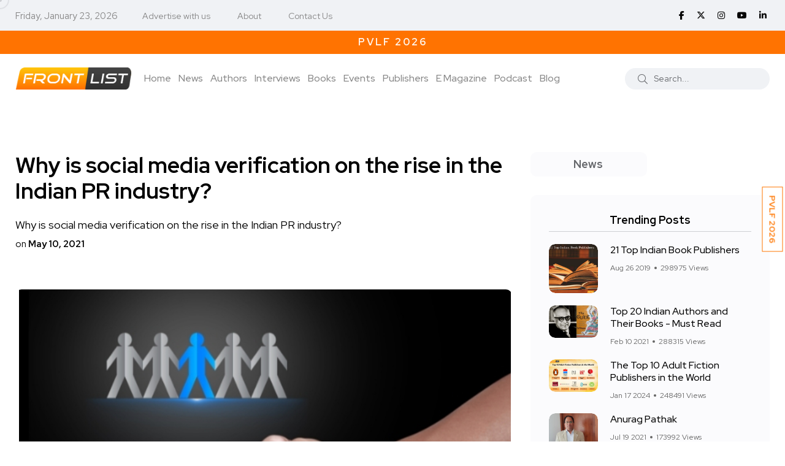

--- FILE ---
content_type: text/html; charset=UTF-8
request_url: https://www.frontlist.in/why-is-social-media-verification-on-the-rise-in-the-indian-pr-industry
body_size: 96458
content:
<!doctype html>
<html class="no-js" lang="en">

<head>
    <meta charset="utf-8">
    <meta http-equiv="x-ua-compatible" content="ie=edge">
    <!-- CSRF Token -->
    <meta name="csrf-token" content="UMLaw3x0ZK8hQN2sMygteVT1JODxaqP5ST98dGPa">

    
    <title>Why is social media verification on the rise in the Indian PR industry?</title>
    <meta name="description" content="Why is social media verification on the rise in the Indian PR industry?">

    <meta name="robots" content="index, follow" />
    <meta name="google-adsense-account" content="ca-pub-3321075189511283">
    <!--<script async src="https://pagead2.googlesyndication.com/pagead/js/adsbygoogle.js?client=ca-pub-0961217031353231"-->
    <!-- crossorigin="anonymous"></script>-->
    <script async src="https://pagead2.googlesyndication.com/pagead/js/adsbygoogle.js?client=ca-pub-3321075189511283"
     crossorigin="anonymous"></script>
    <meta name="viewport" content="width=device-width, initial-scale=1, shrink-to-fit=no">
    <!-- Favicon -->
    <link rel="shortcut icon" type="image/x-icon" href="https://www.frontlist.in/assets/images/favicon-16x16.png">
    
    <!-- Open Graph / Facebook -->
    <meta property="og:type" content="website">
    <meta property="og:url" content="https://www.frontlist.in/why-is-social-media-verification-on-the-rise-in-the-indian-pr-industry">
    <meta property="og:title" content="Why is social media verification on the rise in the Indian PR industry?">
    <meta property="og:description" content="Why is social media verification on the rise in the Indian PR industry?">
    <meta property="og:image" content="https://www.frontlist.in/storage/uploads/2021/05/Screenshot-2021-05-10-at-11.38.51-AM.png">

    <!-- Twitter -->
    <meta property="twitter:card" content="summary_large_image">
    <meta property="twitter:url" content="https://www.frontlist.in/why-is-social-media-verification-on-the-rise-in-the-indian-pr-industry">
    <meta property="twitter:title" content="Why is social media verification on the rise in the Indian PR industry?">
    <meta property="twitter:description" content="Why is social media verification on the rise in the Indian PR industry?">
    <meta property="twitter:image" content="https://www.frontlist.in/storage/uploads/2021/05/Screenshot-2021-05-10-at-11.38.51-AM.png">
    

    <link rel="canonical" href="https://www.frontlist.in/why-is-social-media-verification-on-the-rise-in-the-indian-pr-industry" />

    <!-- CSS -->
    <!-- <script src="https://www.frontlist.in/css/custom.css"></script> -->

    <!-- Bootstrap CSS -->
    <link rel="stylesheet" href="https://www.frontlist.in/assets/css/vendor/bootstrap.min.css">
    <link rel="stylesheet" href="https://www.frontlist.in/assets/css/vendor/font-awesome.css">
    <link rel="stylesheet" href="https://www.frontlist.in/assets/css/vendor/slick.css">
    <!--<link rel="stylesheet" href="https://www.frontlist.in/assets/css/vendor/slick-theme.css">-->
    <!--<link rel="stylesheet" href="https://www.frontlist.in/assets/css/vendor/base.css">-->
    <!--<link rel="stylesheet" href="https://www.frontlist.in/assets/css/plugins/plugins.css">-->
    <link rel="stylesheet" href="https://www.frontlist.in/assets/css/style.css?v=14">
    <!-- fontawesome -->
    <link rel="stylesheet" href="https://cdnjs.cloudflare.com/ajax/libs/font-awesome/6.6.0/css/all.min.css" />
    <!-- jQuery JS -->
    <script src="https://www.frontlist.in/assets/js/vendor/jquery.js"></script>

        
    <!-- Google Tag Manager -->
    <script>(function(w,d,s,l,i){w[l]=w[l]||[];w[l].push({'gtm.start':
    new Date().getTime(),event:'gtm.js'});var f=d.getElementsByTagName(s)[0],
    j=d.createElement(s),dl=l!='dataLayer'?'&l='+l:'';j.async=true;j.src=
    'https://www.googletagmanager.com/gtm.js?id='+i+dl;f.parentNode.insertBefore(j,f);
    })(window,document,'script','dataLayer','GTM-KPTK52P');</script>
    <!-- End Google Tag Manager -->
    
    <!-- Article Schema -->
    <script type="application/ld+json">
        {
          "@context": "https://schema.org",
          "@type": "NewsArticle",
          "mainEntityOfPage": {
            "@type": "WebPage",
            "@id": "https://www.frontlist.in/why-is-social-media-verification-on-the-rise-in-the-indian-pr-industry"
          },
          "headline": "Why is social media verification on the rise in the Indian PR industry?",
          "description": "Why is social media verification on the rise in the Indian PR industry?",
          "image": "https://www.frontlist.in/storage/uploads/2021/05/Screenshot-2021-05-10-at-11.38.51-AM.png",  
          "author": {
            "@type": "Organization",
            "name": "Frontlist",
            "url": "https://www.frontlist.in/why-is-social-media-verification-on-the-rise-in-the-indian-pr-industry"
          },  
          "publisher": {
            "@type": "Organization",
            "name": "Frontlist",
            "logo": {
              "@type": "ImageObject",
              "url": "https://www.frontlist.in/assets/images/logo/frontlist_logo_new.png"
            }
          },
          "datePublished": "2022-11-06",
          "dateModified": "2022-11-06"
        }
    </script>
    
    <!-- Local Business Schema -->
    <script type="application/ld+json">
        {
          "@context": "https://schema.org",
          "@type": "LocalBusiness",
          "name": "Frontlist",
          "image": "https://www.frontlist.in/assets/images/logo/frontlist_logo_new.png",
          "@id": "https://www.frontlist.in/assets/images/logo/frontlist_logo_new.png",
          "url": "https://www.frontlist.in/",
          "telephone": "9711676777",
          "address": {
            "@type": "PostalAddress",
            "streetAddress": "3rd floor, 4259/3, Ansari Road, Daryaganj New Delhi, Delhi, 110002",
            "addressLocality": "Delhi",
            "postalCode": "110002",
            "addressCountry": "IN"
          },
          "openingHoursSpecification": {
            "@type": "OpeningHoursSpecification",
            "dayOfWeek": [
              "Monday",
              "Tuesday",
              "Wednesday",
              "Thursday",
              "Friday",
              "Saturday"
            ],
            "opens": "10:00",
            "closes": "07:00"
          },
          "sameAs": [
            "https://www.facebook.com/FrontlistIN",
            "https://twitter.com/frontlistin",
            "https://www.instagram.com/frontlistin/",
            "https://www.youtube.com/channel/UCKGVK42EDepqRBO8HDQVjqQ",
            "https://www.linkedin.com/company/frontlistin/"
          ] 
        }
    </script>
    
    <!-- Organization Schema -->
    <script type="application/ld+json">
        {
          "@context": "https://schema.org",
          "@type": "NewsMediaOrganization",
          "name": "Frontlist",
          "url": "https://www.frontlist.in/",
          "logo": "https://www.frontlist.in/assets/images/logo/frontlist_logo_new.png",
          "sameAs": [
            "https://www.facebook.com/FrontlistIN",
            "https://www.instagram.com/frontlistin/",
            "https://www.linkedin.com/company/frontlistin/",
            "https://x.com/frontlistIN",
            "https://www.youtube.com/channel/UCKGVK42EDepqRBO8HDQVjqQ"
          ]
        }
    </script>

    
    <!-- Website Schema -->
    <script type="application/ld+json">
        {
          "@context": "https://schema.org/",
          "@type": "WebSite",
          "name": "Frontlist",
          "url": "https://www.frontlist.in/",
          "potentialAction": {
            "@type": "SearchAction",
            "target": "https://www.frontlist.in/?search={search_term_string}",
            "query-input": "required name=search_term_string"
          }
        }
    </script>
    
    <script async src="https://www.googletagmanager.com/gtag/js?id=G-P0NWD37YEN"></script>
    <script>
      window.dataLayer = window.dataLayer || [];
      function gtag(){dataLayer.push(arguments);}
      gtag('js', new Date());
    
      gtag('config', 'G-P0NWD37YEN');
    </script>

</head>

<body>
    <!-- Google Tag Manager (noscript) -->
    <noscript><iframe src="https://www.googletagmanager.com/ns.html?id=GTM-KPTK52P"
    height="0" width="0" style="display:none;visibility:hidden"></iframe></noscript>
    <!-- End Google Tag Manager (noscript) -->

                <div class="main-wrapper">
        <div class="mouse-cursor cursor-outer"></div>
        <div class="mouse-cursor cursor-inner"></div>
        <!--<div id="pvlf_short" class="pvlf_short">-->
        <!--    <ul>-->
        <!--        <li>-->
                <!-- <img src="https://frontlist.in/storage/uploads/2021/04/NCERT-Books-online.png" alt=""> -->
        <!--        <a href="https://www.frontlist.in/pvlf" target="_blank">PragatiE Vichaar LITERATURE FESTIVAL</a>-->
        <!--        </li>-->
        <!--    </ul>-->
        <!--</div>-->
        <!--<div id="my_switcher" class="my_switcher">-->
        <!--    <ul>-->
        <!--        <li>-->
        <!--            <a href="javascript: void(0);" data-theme="light" class="setColor light">-->
        <!--                <span title="Light Mode">Light</span>-->
        <!--            </a>-->
        <!--        </li>-->
        <!--        <li>-->
        <!--            <a href="javascript: void(0);" data-theme="dark" class="setColor dark">-->
        <!--                <span title="Dark Mode">Dark</span>-->
        <!--            </a>-->
        <!--        </li>-->
        <!--    </ul>-->
        <!--</div>-->
        
        <div id="right-fixed-button" class="right-fixed-button">
            <ul>
                <!--<li>
                        <a href="https://www.frontlist.in/dbf2022/" target="_blank">DBF 2022</a>
                        
                        
                    </li>-->
                <!--<li>-->
                <!--    <a href="https://www.frontlist.in/poetry-festival-2023/" target="_blank">PVPF 2023</a>-->
                <!--</li>-->
                <!--<li>
                    <a href="https://www.frontlist.in/storage/magazine/documents/1767781571_January_MAGAZINE_(7)-compressed.pdf" target="_blank">Download January E-Magazine</a>
                    <a href="https://events.pragatie.com/wbcd-2022/" target="_blank">World Book & Copyright Day</a>
                </li>-->
                <li>
                    <a href="https://www.frontlist.in/pvlf/" target="_blank">PVLF 2026</a>
                </li>
            </ul>
        </div>
        
        
        <!-- Start Header -->
        <header class="header axil-header header-style-4  header-light header-sticky ">
            <div class="header-top">
                <div class="container">
                    <div class="row align-items-center">
                        <div class="col-md-8 col-sm-12">
                            <div class="header-top-bar d-flex flex-wrap align-items-center justify-content-center justify-content-md-start">
                                <ul class="header-top-date liststyle mr--20 d-none d-sm-block">
                                    <li><small style="color: #878787;">Friday, January 23, 2026</small></li>
                                </ul>
                                <ul class="header-top-nav liststyle d-none d-sm-block">
                                    <li><a href='tel:9711676777'>Advertise with us</a></li>
                                    <li><a href="https://www.frontlist.in/about-us">About</a></li>
                                    <li><a href="https://www.frontlist.in/contact-us">Contact Us</a></li>
                                </ul>
                            </div>
                        </div>
                        <div class="col-md-4 col-sm-12 d-none d-sm-block">
                            <ul class="social-share-transparent md-size justify-content-center justify-content-md-end">
                                                                <li><a href="https://www.facebook.com/FrontlistIN" target="_blank"><i class="fab fa-facebook-f"></i></a></li>
                                <!--<li><a href="https://twitter.com/frontlistin" target="_blank"><i class="fab fa-twitter"></i></a></li>-->
                                <li><a href="https://x.com/frontlistIN" target="_blank"><i class="fa-brands fa-x-twitter"></i></a></li>
                                <li><a href="https://www.instagram.com/frontlistin" target="_blank"><i class="fab fa-instagram"></i></a></li>
                                <li><a href="https://youtube.com/channel/UCKGVK42EDepqRBO8HDQVjqQ" target="_blank"><i class="fab fa-youtube"></i></a></li>
                                <li><a href="https://www.linkedin.com/company/frontlistin" target="_blank"><i class="fab fa-linkedin-in"></i></a></li>
                            </ul>
                        </div>
                    </div>
                </div>
            </div>
                                                <div class="offerStrip">
                <div class="container">
                    <div class="row">
                        <div class="col-sm-12">
                            <div class="text-fadein">
                                <a class="curr-offer" href="https://www.frontlist.in/magazine/63" target="_blank">Download January E-Magazine</a>
                                <a href="https://www.frontlist.in/pvlf/" target="_blank" class="">PVLF 2026</a>
                                <!--<a href="#" class="">Get 10% off on your first purchase | Use Code WELCOME10</a>-->
                                <!--<a href="#" class="">Free Shipping on prepaid orders</a>-->
                            </div>    
                        </div>
                    </div>
                </div>           
            </div> 

            <div class="header-bottom">
                <div class="container">
                    <div class="row justify-content-between align-items-center">
                        <div class="col-xl-9 col-lg-5 col-md-5 col-12">
                            <div class="wrapper d-block d-sm-flex flex-wrap align-items-center justify-content-center justify-content-md-start">
                                <div class="logo">
                                    <a href="https://www.frontlist.in">
                                        <img class="dark-logo" src="https://www.frontlist.in/assets/images/logo/frontlist_logo_new.png" alt="Frontlist logo">
                                        <img class="light-logo" src="https://www.frontlist.in/assets/images/logo/frontlist_logo_new.png" alt="Frontlist logo">
                                    </a>
                                </div>
                                <div class="mainmenu-wrapper d-none d-xl-block">
                                    <nav class="mainmenu-nav">
                                        <!-- Start Mainmanu Nav -->
                                        <ul class="mainmenu">
                                            <li><a class="" href="https://www.frontlist.in">Home</a></li>
                                            <li><a href="https://www.frontlist.in/news" class="">News</a></li>                                            <li><a class="" href="https://www.frontlist.in/authors">Authors</a></li>
                                            <li><a class="" href="https://www.frontlist.in/author-interviews">Interviews</a></li>
                                            <li class="menu-item-has-children"><a class="" href="https://www.frontlist.in/books">Books</a>
                                                <ul class="axil-submenu">
                                                    <li>
                                                        <a class="hover-flip-item-wrapper" href="https://www.frontlist.in/books/reviews">
                                                            <span class="hover-flip-item">
                                                                <span data-text="Reviews">Reviews</span>
                                                            </span>
                                                        </a>
                                                    </li>
                                                    <li>
                                                        <a class="hover-flip-item-wrapper" href="https://www.frontlist.in/authorbooks/book-launch">
                                                            <span class="hover-flip-item">
                                                                <span data-text="Book Launch">Book Launch</span>
                                                            </span>
                                                        </a>
                                                    </li>
                                                    <li>
                                                        <a class="hover-flip-item-wrapper" href="https://www.frontlist.in/books-synopsis">
                                                            <span class="hover-flip-item">
                                                                <span data-text="About the Book">About the Book</span>
                                                            </span>
                                                        </a>
                                                    </li>
                                                </ul>
                                            </li>
                                            <li class="menu-item-has-children"><a href="#" class="">Events</a>
                                                <ul class="axil-submenu">
                                                    <li>
                                                        <a class="hover-flip-item-wrapper" href="https://www.frontlist.in/upcoming-events">
                                                            <span class="hover-flip-item"> 
                                                                <span data-text="Publisher Event">Publisher Event</span>
                                                            </span>
                                                        </a>
                                                    </li>
                                                    <li>
                                                        <a class="hover-flip-item-wrapper" href="https://www.frontlist.in/pvlf2025">
                                                            <span class="hover-flip-item"> 
                                                                <span data-text="PVLF 2025">PVLF 2025</span>
                                                            </span>
                                                        </a>
                                                    </li>
                                                    <li>
                                                        <a class="hover-flip-item-wrapper" href="https://www.frontlist.in/poetry-festival-2024">
                                                            <span class="hover-flip-item"> 
                                                                <span data-text="PVPF 2024">PVPF 2024</span>
                                                            </span>
                                                        </a>
                                                    </li>
                                                    <li>
                                                        <a class="hover-flip-item-wrapper" href="https://www.frontlist.in/pvlf2024">
                                                            <span class="hover-flip-item"> 
                                                                <span data-text="PVLF 2024">PVLF 2024</span>
                                                            </span>
                                                        </a>
                                                    </li>
                                                    <li>
                                                        <a class="hover-flip-item-wrapper" href="https://www.frontlist.in/poetry-festival-2023">
                                                            <span class="hover-flip-item"> 
                                                                <span data-text="PVPF 2023">PVPF 2023</span>
                                                            </span>
                                                        </a>
                                                    </li>
                                                    <li>
                                                        <a class="hover-flip-item-wrapper" href="https://www.frontlist.in/pvlf2023">
                                                            <span class="hover-flip-item"> 
                                                                <span data-text="PVLF 2023">PVLF 2023</span>
                                                            </span>
                                                        </a>
                                                    </li>
                                                    <li>
                                                        <a class="hover-flip-item-wrapper" href="https://www.frontlist.in/dbf">
                                                            <span class="hover-flip-item">
                                                                <span data-text="Delhi Book Fair 2021">Delhi Book Fair 2021</span>
                                                            </span>
                                                        </a>
                                                    </li>
                                                    <!--
                                                    <li>
                                                        <a class="hover-flip-item-wrapper" href="https://www.frontlist.in/pvlf">
                                                            <span class="hover-flip-item">
                                                                <span data-text="PragatiE Vichaar Literature Festival">PragatiE Vichaar Literature Festival</span>
                                                            </span>
                                                        </a>
                                                    </li>
                                                    -->
                                                    <li>
                                                        <a class="hover-flip-item-wrapper" href="https://www.frontlist.in/break-the-bias">
                                                            <span class="hover-flip-item">
                                                                <span data-text="Break The Bias 2022">Break The Bias 2022</span>
                                                            </span>
                                                        </a>
                                                    </li>
                                                    <li>
                                                        <a class="hover-flip-item-wrapper" href="https://www.frontlist.in/poetry-festival-2022">
                                                            <span class="hover-flip-item">
                                                                <span data-text="PVPF 2022">PVPF 2022</span>
                                                            </span>
                                                        </a>
                                                    </li>
                                                    <!--<li>-->
                                                    <!--    <a class="hover-flip-item-wrapper" href="https://events.pragatie.com/momspiration/" target="_blank">-->
                                                    <!--        <span class="hover-flip-item">-->
                                                    <!--            <span data-text="MOMspiration 2022">MOMspiration 2022</span>-->
                                                    <!--        </span>-->
                                                    <!--    </a>-->
                                                    <!--</li>-->
                                                    <li>
                                                        <a class="hover-flip-item-wrapper" href="https://www.frontlist.in/pvlf" target="_blank">
                                                            <span class="hover-flip-item">
                                                                <span data-text="PVLF 2022">PVLF 2022</span>
                                                            </span>
                                                        </a>
                                                    </li>
                                                    
                                                    <li>
                                                        <a class="hover-flip-item-wrapper" href="https://www.frontlist.in/pragatie-vichaar-hindi-diwas2022" target="_blank">
                                                            <span class="hover-flip-item">
                                                                <span data-text="PVHD 2022">PVHD 2022</span>
                                                            </span>
                                                        </a>
                                                    </li>
                                                    
                                                    <li>
                                                        <a class="hover-flip-item-wrapper" href="https://www.frontlist.in/dbf2022" target="_blank">
                                                            <span class="hover-flip-item">
                                                                <span data-text="Delhi Book Fair 2022">Delhi Book Fair 2022</span>
                                                            </span>
                                                        </a>
                                                    </li>
                                                </ul>
                                            </li>
                                            
                                            <li><a class="" href="https://www.frontlist.in/publisher">Publishers</a></li>
                                            

                                            
                                            
                                            
                                            
                                            <li class="menu-item-has-children"><a href="https://www.frontlist.in/e-magazine"  class="">E Magazine</a>
                                                <ul class="axil-submenu">
                                                    <li>
                                                        <a class="hover-flip-item-wrapper" href="https://www.frontlist.in/e-magazine">
                                                            <span class="hover-flip-item">
                                                                <span data-text="Download monthly magazines">Download monthly magazines</span>
                                                            </span>
                                                        </a>
                                                    </li>
                                                </ul>
                                            </li>
                                            
                                            <li><a href="https://www.frontlist.in/all-podcast" class="">Podcast</a></li>

                                            <li><a href="https://www.frontlist.in/blogs" class="">Blog</a></li>

                                        </ul>
                                        <!-- End Mainmanu Nav -->
                                    </nav>
                                </div>
                            </div>
                        </div>

                        <div class="col-xl-3 col-lg-7 col-md-7 col-12">
                            <div class="header-search d-flex flex-wrap align-items-center justify-content-center justify-content-md-end">
                                <form method="GET" action="https://www.frontlist.in" accept-charset="UTF-8" role="form" class="header-search-form">
                                    <div class="axil-search form-group">
                                        <button type="submit" class="search-button"><i class="fal fa-search"></i></button>
                                        <input class="form-control" placeholder="Search..." name="search" type="text">
                                    </div>
                                </form>
                                <!-- <ul class="metabar-block">
                                    <li class="icon"><a href="#"><i class="fas fa-bookmark"></i></a></li>
                                    <li class="icon"><a href="#"><i class="fas fa-bell"></i></a></li>
                                    <li><a href="#"><img src="https://www.frontlist.in/assets/images/others/author.png" alt="Author Images"></a></li>
                                </ul> -->
                                <!-- Start Hamburger Menu  -->
                                <div class="hamburger-menu d-block d-xl-none">
                                    <div class="hamburger-inner">
                                        <div class="icon"><i class="fal fa-bars"></i></div>
                                    </div>
                                </div>
                                <!-- End Hamburger Menu  -->
                            </div>
                        </div>
                    </div>
                </div>
            </div>
        </header>
        <!-- Start Mobile Menu Area  -->
        <div class="popup-mobilemenu-area">
            <div class="inner">
                <div class="mobile-menu-top">
                    <div class="logo">
                        <a href="https://www.frontlist.in">
                            <img class="dark-logo" src="https://www.frontlist.in/assets/images/logo/frontlist_logo_new.png" alt="Logo Images">
                            <img class="light-logo" src="https://www.frontlist.in/assets/images/logo/frontlist_logo_new.png" alt="Logo Images">
                        </a>
                    </div>
                    <div class="mobile-close">
                        <div class="icon">
                            <i class="fal fa-times"></i>
                        </div>
                    </div>
                </div>
                <ul class="mainmenu">
                    <li><a href="https://www.frontlist.in">Home</a></li>
                    <li><a href="https://www.frontlist.in/authors">Authors</a></li>
                    <li><a href="https://www.frontlist.in/interviews">Interviews</a></li>
                    <li class="menu-item-has-children"><a href="#">Books</a>
                        <ul class="axil-submenu">
                            <li><a href="https://www.frontlist.in/books">Books</a></li>
                            <li><a href="https://www.frontlist.in/books/reviews">Reviews</a></li>
                            <li><a href="https://www.frontlist.in/authorbooks/book-launch">Book Launch</a></li>
                            <li><a href="https://www.frontlist.in/books-synopsis">About the Book</a></li>
                        </ul>
                    </li>
                    <li class="menu-item-has-children"><a href="#">Events</a>
                        <ul class="axil-submenu">
                            <li><a href="https://www.frontlist.in/events">Events</a></li>
                            <li><a href="https://www.frontlist.in/upcoming-events">Other events</a></li>
                            <li><a href="https://www.frontlist.in/poetry-festival-2023">PVPF 2023</a></li>
                            <li><a href="https://www.frontlist.in/dbf">Delhi Book Fair 2021</a></li>
                            <!--<li><a href="https://www.frontlist.in/pvlf">PragatiE Vichaar Literature Festival</a></li>-->
                            <li><a href="https://www.frontlist.in/break-the-bias">Break The Bias</a></li>
                            <li><a href="https://www.frontlist.in/poetry-festival-2022">PVPF 2022</a></li>
                            <!--<li><a href="https://events.pragatie.com/momspiration/" target="_blank">MOMspiration</a></li>-->
                            <li><a href="https://www.frontlist.in/pvlf" target="_blank">PVLF 2022</a></li>
                            <li><a href="https://www.frontlist.in/pragatie-vichaar-hindi-diwas2022" target="_blank">PVHD</a></li>
                        </ul>
                    </li>
                    
                    

                    <li><a href="https://www.frontlist.in/news">News</a></li>

                    
                    
                    <li class="menu-item-has-children"><a href="#">Gallery</a>
                        <ul class="axil-submenu">
                            <li><a href="https://www.frontlist.in/albums">Album</a></li>
                            <!-- <li><a href="https://www.frontlist.in/videogallery">Videos</a></li> -->
                        </ul>
                    </li>
                    
                    
                    
                    
                    
                    <li class="menu-item-has-children"><a href="#">E Magazine</a>
                        <ul class="axil-submenu">
                            <li><a href="https://www.frontlist.in/e-magazine">E Magazine</a></li>
                            <li><a href="https://www.frontlist.in/e-magazine">Download monthly magazines</a></li>
                        </ul>
                    </li>
                    <li><a href="https://www.frontlist.in/blogs">Blog</a></li>
                </ul>
            </div>
        </div>
        <!-- End Mobile Menu Area  -->
        
        <!-- top blinker -->
<script src="https://ajax.googleapis.com/ajax/libs/jquery/3.5.1/jquery.min.js"></script>
<script>
 function offerStrip(){
        if($('.curr-offer').hasClass('curr-offer')){
            var currOffer = $('.curr-offer');
            if(currOffer.next().length > 0){
                currOffer.next().addClass('curr-offer');
                currOffer.removeClass('curr-offer');
            }
            else{
                currOffer.removeClass('curr-offer');
                $('.offerStrip a:first').addClass('curr-offer');
            }
        }
    }
    setInterval(function(){ offerStrip(); }, 4000);
</script>
        <!-- Start Header -->

            <!-- Start Post Single Wrapper  -->
    <div class="post-single-wrapper axil-section-gap bg-color-white">
            <div class="container">
                
                
                
                                
                <div class="row">
                    <div class="col-lg-8">
                        <div class="axil-post-details">
                                                        <h1 style="font-size: 36px;">Why is social media verification on the rise in the Indian PR industry?</h1>
                            <span class="has-medium-font-size">Why is social media verification on the rise in the Indian PR industry?</span><br>
                            <small>on <strong>May 10, 2021</strong></small>
                            
                                                        
                            <figure class="wp-block-image">
                                                                <img src="https://www.frontlist.in/storage/uploads/2021/05/Screenshot-2021-05-10-at-11.38.51-AM.png" alt="Why is social media verification on the rise in the Indian PR industry?">
                                <!-- <figcaption>The Apple Design Award trophy, created by the Apple Design team, is a symbol
                                    of achievement and excellence.</figcaption> -->
                                                            </figure>
                            <p class=_yeti_done>“Social Media Account Verification PR enquiries have increased by 300 per cent in past 15 months,” says Kunwar Devender Singh, Founder Digpu News Network. He adds, “It was only around 18 months ago when a negligible percentage of our PR content projects used to be demands for digital PR news publication for the purpose of social media verification by entrepreneurs and corporate clients at Digpu. It is astonishing to compare the same data to that from March 2021 with a humungous 300 per cent increase in the last 15 months.”</p>
An analysis of this data, the content and some other factors have led to the discovery of some interesting facts. In a conversation, the founder of Digpu talks about social media verification as a service and the Indian PR industry in general.

<strong>Who is looking for Social Media Verification?</strong>

There are mainly 5 types of enquiries under this category for Facebook, Twitter, and Instagram Verification

1. Ecommerce Brands

2. Startups

3. Young Entrepreneurs
<div class=code-block code-block-3></div>
4. Influencers and Marketers

5. Social Activists
<div class=code-block code-block-4></div>
<p class=_yeti_done><strong>Why individuals and brands looking for verified accounts?</strong></p>
<strong>Online Sales:</strong> Companies and Brands that are engaged in selling products through social media platforms like Instagram and Facebook are also aggressive towards social media verification. Many fashion brands are also looking for a verified account to save themselves from imposters.
<div class=code-block code-block-2></div>
<strong>Competition:</strong> While talking to several startups, Digpu News Network representatives asked them how social media verification will help improve their business. A few start-up owners were of the opinion that it will help them secure funds from VCs and Angels, but interestingly, most of them were confused. It will be fair to say that they had no idea about the utility of having a verified social media account but wanted to do it because most of their competitors had done it.

<strong>Trending:</strong> In the past 15 months, Digpu has received more than 500 enquiries for social media verification, a significant number of them being from very young people having a tentative budget lesser than Rs 30,000. They wanted a ‘Blue Tick’ on their portfolio to come off as genuine, important or special. These young adults aged between 16 and 25 age group, claim to be Serial Entrepreneurs, Digital Marketing Gurus, Multipreneurs, Inspirational Entrepreneurs, SEO Experts, Social media experts etc.

Digpu rejected almost 90% of such work and published merely 10 per cent of it. Only the content that adhered to their stringent guidelines was published, after complete fact-check and background research. However, it has been found that an alarming level of such unverified work directly being published in the mainstream media through other mediums.

<strong>Influencers &amp; Marketers:</strong> A large number of social media influencers and marketers are also conscious about their verified accounts on social media platforms especially Instagram and Facebook. With regard to them, it is understandable that verified accounts will help them earn more perks and brand associations, which are the sole source of revenue for them.

<strong>Social Activists:</strong> There has been a rise in demand for verified Twitter Accounts, which has been both, surprising as well as shocking for many including Kunwar Devender Singh. In several cases, we asked such people to share their content draft with us in order to check their socio-political inclinations and found that most of them claim to be social activists. We have tried to stay wary of these portfolios with the apprehension that they might be used for trolling or spreading misinformation on Twitter and could put a big dent in the PR industry.

<strong>Who actually needs to get their social media accounts verified?</strong>

Now the question arises who actually needs social media verification (Blue Tick) and how does it help them?

Social media verification is required by celebrities, brands selling products on social media platforms, political leaders and people who can influence a majority, in order to secure their account from duplicity and to avoid any misuse. For example, if there are ten different accounts on the name of Amitabh Bachchan on Twitter, the Blue Tick will help his followers and new people to identify a duplicate and a real account. Political leaders and other people who can influence public opinion, generally require a Blue Tick. Similarly, brands engaged in selling products on social media platforms need a verified account to avoid fraudulent companies selling copies of their products. On the other hand, a person who is hardly known in his own neighbourhood and is still keen to get his/her account verified seems unnecessary and inappropriate.

Source: https://theprint.in/

                            <div class="row">
                                <div class="col-md-12 detail_arrows">
                                    <div class="col-md-6 text-left">
                                                                            <div class="previous">
                                            <a class="" href=" https://www.frontlist.in/global-media-slams-modi-govt-for-prioritizing-1-8b-new-parliament-building-over-covid-19-battered-people ">
                                            <i class="fa fa-chevron-left" aria-hidden="true"></i> Previous
                                            </a>
                                        </div>
                                                                        </div>
                                    <div class="col-md-6 text-right">
                                                                            <div class="next">
                                            <a class="" href=" https://www.frontlist.in/award-winning-actor-kalki-koechlin-debuts-as-writer-with-a-memoir-on-motherhood ">
                                                Next <i class="fa fa-chevron-right" aria-hidden="true"></i>

                                            </a>
                                        </div>
                                                                        </div>
                                </div>
                            </div>


                            <div class="tagcloud">
                                <b><i class="fas fa-tags"></i></b>
                                                                <a href=" https://www.frontlist.in/tags/blue-tick ">Blue Tick</a>
                                                                <a href=" https://www.frontlist.in/tags/frontlist ">Frontlist</a>
                                                                <a href=" https://www.frontlist.in/tags/frontlist-latest-news ">Frontlist Latest news</a>
                                                                <a href=" https://www.frontlist.in/tags/frontlist-news ">Frontlist News</a>
                                                                <a href=" https://www.frontlist.in/tags/kunwar-devender-singh ">Kunwar Devender Singh</a>
                                                                <a href=" https://www.frontlist.in/tags/social-media-verification ">Social Media Verification</a>
                                                                <a href=" https://www.frontlist.in/tags/twitter-verified-accounts ">Twitter Verified Accounts</a>
                                                            </div>

                            <div class="social-share-block">
                                <!-- <div class="post-like">
                                    <a href="#"><i class="fal fa-thumbs-up"></i><span>2.2k Like</span></a>
                                </div> -->
                                <div class="post-like">
                                    <a href="#"><i class="fas fa-eye"></i><span>3076</span></a>
                                </div>
                                <ul class="social-icon icon-rounded-transparent md-size">
                                    <li>
                                        <a href="https://www.facebook.com/sharer/sharer.php?u=https://www.frontlist.in/why-is-social-media-verification-on-the-rise-in-the-indian-pr-industry&t=Why is social media verification on the rise in the Indian PR industry?" onclick="javascript:window.open(this.href, '', 'menubar=no,toolbar=no,resizable=yes,scrollbars=yes,height=300,width=600');return false;" target="_blank" title="Share on Facebook"><i class="fab fa-facebook-f"></i></a>
                                    </li>
                                    <!-- <li>
                                        <a href="#"><i class="fab fa-instagram"></i></a>
                                    </li> -->
                                    <li>
                                        <a href="https://twitter.com/share?url=https://www.frontlist.in/why-is-social-media-verification-on-the-rise-in-the-indian-pr-industry&text=Why is social media verification on the rise in the Indian PR industry?" onclick="javascript:window.open(this.href, '', 'menubar=no,toolbar=no,resizable=yes,scrollbars=yes,height=300,width=600');return false;" target="_blank" title="Share on Twitter"><i class="fab fa-twitter"></i></a>
                                    </li>
                                    <li>
                                        <a href="mailto:?subject=Why is social media verification on the rise in the Indian PR industry?&body=https://www.frontlist.in/why-is-social-media-verification-on-the-rise-in-the-indian-pr-industry" onClick="javascript:window.open(this.href, '', 'menubar=no,toolbar=no,resizable=yes,scrollbars=yes,height=300,width=600');return false;" target="_blank" title="Share on Mail"><i class="far fa-envelope"></i></a>
                                    </li>
                                    <li>
                                        <a href="https://www.linkedin.com/shareArticle?mini=true&url=https://www.frontlist.in/why-is-social-media-verification-on-the-rise-in-the-indian-pr-industry&t=Why is social media verification on the rise in the Indian PR industry?" onclick="javascript:window.open(this.href, '', 'menubar=no,toolbar=no,resizable=yes,scrollbars=yes,height=300,width=600');return false;" target="_blank" title="Share on Linkedin"><i class="fab fa-linkedin-in"></i></a>
                                    </li>
                                    <li>
                                        <a href="https://www.frontlist.in/post/why-is-social-media-verification-on-the-rise-in-the-indian-pr-industry/feed" target="_blank"><i class="fa fa-solid fa-rss"></i></a>
                                    </li>
                                </ul>
                            </div>
                            

                            <!-- Start Comment Form Area  -->
                            <div class="axil-comment-area">
                                <!-- <div class="axil-total-comment-post">
                                    <div class="title">
                                        <h4 class="mb--0">30+ Comments</h4>
                                    </div>
                                    <div class="add-comment-button cerchio">
                                        <a class="axil-button button-rounded" href="post-details.html" tabindex="0"><span>Add Your Comment</span></a>
                                    </div>
                                </div> -->

                                <!-- Start Comment Respond  -->
                                    <div class="comment-respond">
    <h4 class="title">Post a comment</h4>
    <form method="POST" action="https://www.frontlist.in/posts/3439/comment" accept-charset="UTF-8" class="comment_form"><input name="_token" type="hidden" value="UMLaw3x0ZK8hQN2sMygteVT1JODxaqP5ST98dGPa">
        <p class="comment-notes"><span id="email-notes">Your email address will not be
                published.</span> Required fields are marked <span
                class="required">*</span></p>
        <div class="row row--10">
            <div class="col-lg-4 col-md-4 col-12">
                <div class="form-group">
                    <label>Your Name</label>
                    <input placeholder="Name" required name="name" type="text">
                </div>
            </div>
            <div class="col-lg-4 col-md-4 col-12">
                <div class="form-group">
                    <label>Your Email</label>
                    <input placeholder="Email-ID" required name="email" type="email">
                </div>
            </div>
            <div class="col-lg-4 col-md-4 col-12">
                <div class="form-group">
                    <label>Your Website</label>
                    <input placeholder="website" name="website" type="text">
                </div>
            </div>
            <div class="col-12">
                <div class="form-group">
                    <label>Leave a Reply</label>
                    <textarea placeholder="your comments" rows="3" required maxlength="500" name="body" cols="50"></textarea>
                </div>
            </div>
            
            <div class="col-lg-6 col-md-6 col-12">
                <div class="form-group">
                    <label>Captcha</label>
                
                    <div class="captcha">
                        <span><img src="https://www.frontlist.in/captcha/default?TTkzisPY" ></span>
                        <button type="button" class="btn btn-danger" class="reload" id="reload">
                            <i class="fa fa-sync-alt" aria-hidden="true"></i>
                        </button>
                    </div>
                    <input placeholder="Enter Captcha" id="captcha" required name="captcha" type="text">
                </div>
            </div>
            
            <!-- <div class="col-lg-12">
                <p class="comment-form-cookies-consent">
                    <input id="wp-comment-cookies-consent" name="wp-comment-cookies-consent" type="checkbox" value="yes">
                    <label for="wp-comment-cookies-consent">Save my name, email, and
                        website in this browser for the next time I comment.</label>
                </p>
            </div> -->
            <div class="col-lg-12">
                <div class="form-submit cerchio">
                    <button type="submit" class="axil-button button-rounded comment-post-btn">
                        <span class="spinner-border comment-post-btn-loader" role="status" aria-hidden="true" style="display:none"></span>
                        Post Comment
                    </button>
                </div>
            </div>
        </div>
    </form>
</div>


<script>
    $(document).on('submit', '.comment_form', function(){
        $('.comment-post-btn').attr('disabled', true);
        $('.comment-post-btn-loader').show();
    });
</script>                                <!-- End Comment Respond  -->

                                <!-- Start Comment Area  -->
                                    <div class="axil-comment-area"  id="comment-area">
    <h4 class="title">0 comments</h4>
    <ul class="comment-list">
        <!-- Start Single Comment  -->
                <p>Sorry! No comment found for this post.</p>
                <!-- End Single Comment  -->
    </ul>

    

    <script>
        $(document).ready(function(){
            $('#comment-area > nav > ul > li > .page-link').click(function(){
                var url = $(this).attr('href')+"#comment-area";
                window.location.href = url;
                return false;
            })
        });
    </script>
</div>
                                <!-- End Comment Area  -->

                            </div>
                            <!-- End Comment Form Area  -->


                        </div>
                    </div>
                    <div class="col-lg-4">
                        <!-- Start Sidebar Area  -->
                        <div class="sidebar-inner">
                            <!-- Start Single Widget  -->
                                <div class="axil-single-widget widget widget_categories mb--30">
    <ul>
                        <li class="cat-item">
            <a href="https://www.frontlist.in/news" class="inner">
                <div class="thumbnail">
                    <img src="https://www.frontlist.in/" alt="">
                </div>
                <div class="content">
                    <h5 class="title">News</h5>
                </div>
            </a>
        </li>
            </ul>
</div>                            <!-- End Single Widget  -->


                            <!-- Start Single Widget  -->
                                <div class="axil-single-widget widget widget_postlist mb--30">
    <h5 class="widget-title">Trending Posts</h5>
    <!-- Start Post List  -->
    <div class="post-medium-block">
                        <div class="content-block post-medium mb--20">
            <div class="post-thumbnail">
                <a href="https://www.frontlist.in/21-top-indian-book-publishers">
                    <img src="https://www.frontlist.in/storage/post/1639380187_21 Top Indian Book Publishers.jpg" alt="Book">
                </a>
            </div>
            <div class="post-content">
                <h6 class="title"><a href="https://www.frontlist.in/21-top-indian-book-publishers">21 Top Indian Book Publishers</a></h6>
                <div class="post-meta">
                    <ul class="post-meta-list">
                        <li>Aug 26 2019</li>
                        <li>298975 Views</li>
                    </ul>
                </div>
            </div>
        </div>            
                        <div class="content-block post-medium mb--20">
            <div class="post-thumbnail">
                <a href="https://www.frontlist.in/top-20-indian-authors-and-their-books">
                    <img src="https://www.frontlist.in/storage/uploads/2021/02/The-Guide-by-RK-Narayan.jpg" alt="Top 20 Indian Authors and Their Books - Must Read | Frontlist">
                </a>
            </div>
            <div class="post-content">
                <h6 class="title"><a href="https://www.frontlist.in/top-20-indian-authors-and-their-books">Top 20 Indian Authors and Their Books - Must Read</a></h6>
                <div class="post-meta">
                    <ul class="post-meta-list">
                        <li>Feb 10 2021</li>
                        <li>288315 Views</li>
                    </ul>
                </div>
            </div>
        </div>            
                        <div class="content-block post-medium mb--20">
            <div class="post-thumbnail">
                <a href="https://www.frontlist.in/the-top-10-adult-fiction-publishers-in-the-world">
                    <img src="https://www.frontlist.in/storage/post/1705496766_There_are_Several_Languages_that_have_Enriched_Tamil_Culture,_Music,_and_Literature__Frontlist_(1).jpg" alt="The Top 10 Adult Fiction Publishers in the World | Frontlist">
                </a>
            </div>
            <div class="post-content">
                <h6 class="title"><a href="https://www.frontlist.in/the-top-10-adult-fiction-publishers-in-the-world">The Top 10 Adult Fiction Publishers in the World</a></h6>
                <div class="post-meta">
                    <ul class="post-meta-list">
                        <li>Jan 17 2024</li>
                        <li>248491 Views</li>
                    </ul>
                </div>
            </div>
        </div>            
                        <div class="content-block post-medium mb--20">
            <div class="post-thumbnail">
                <a href="https://www.frontlist.in/authors/anurag-pathak">
                    <img src="https://www.frontlist.in/storage/uploads/2021/07/X7dVybM5.jpg" alt="Anurag Pathak">
                </a>
            </div>
            <div class="post-content">
                <h6 class="title"><a href="https://www.frontlist.in/authors/anurag-pathak">Anurag Pathak</a></h6>
                <div class="post-meta">
                    <ul class="post-meta-list">
                        <li>Jul 19 2021</li>
                        <li>173992 Views</li>
                    </ul>
                </div>
            </div>
        </div>            
                        <div class="content-block post-medium mb--20">
            <div class="post-thumbnail">
                <a href="https://www.frontlist.in/top-10-best-publishing-houses-in-india">
                    <img src="https://www.frontlist.in/storage/uploads/2019/08/IF-AD605_BOOKS__P_20180706170753.jpg" alt="Top 10 Best Publishing Houses in India | Frontlist">
                </a>
            </div>
            <div class="post-content">
                <h6 class="title"><a href="https://www.frontlist.in/top-10-best-publishing-houses-in-india">Top 10 Best Publishing Houses in India</a></h6>
                <div class="post-meta">
                    <ul class="post-meta-list">
                        <li>Aug 26 2019</li>
                        <li>173908 Views</li>
                    </ul>
                </div>
            </div>
        </div>            
                        <div class="content-block post-medium mb--20">
            <div class="post-thumbnail">
                <a href="https://www.frontlist.in/pvlf-2023-red-fm-radio-partner">
                    <img src="https://www.frontlist.in/storage/post/1665555503_305024876_10158505942936498_4549147069003916425_n.jpg" alt="Red fm">
                </a>
            </div>
            <div class="post-content">
                <h6 class="title"><a href="https://www.frontlist.in/pvlf-2023-red-fm-radio-partner">PVLF 2023 | Red FM | Radio Partner</a></h6>
                <div class="post-meta">
                    <ul class="post-meta-list">
                        <li>Sep 02 2022</li>
                        <li>149516 Views</li>
                    </ul>
                </div>
            </div>
        </div>            
                        <div class="content-block post-medium mb--20">
            <div class="post-thumbnail">
                <a href="https://www.frontlist.in/authors/khushwant-singh-biography-awards-books-achievements">
                    <img src="https://www.frontlist.in/storage/uploads/2019/08/khushwant_singh1-621x414.jpg" alt="Khushwant Singh: Biography, Awards, Books &amp; Achievements">
                </a>
            </div>
            <div class="post-content">
                <h6 class="title"><a href="https://www.frontlist.in/authors/khushwant-singh-biography-awards-books-achievements">Khushwant Singh: Biography, Awards, Books &amp; Achievements</a></h6>
                <div class="post-meta">
                    <ul class="post-meta-list">
                        <li>Aug 23 2019</li>
                        <li>140569 Views</li>
                    </ul>
                </div>
            </div>
        </div>            
                        <div class="content-block post-medium mb--20">
            <div class="post-thumbnail">
                <a href="https://www.frontlist.in/pvlf-2023-nielsen-bookdata-knowledge-partner">
                    <img src="https://www.frontlist.in/storage/post/1665568404_nielsen.jpg" alt="Nielsen BookData">
                </a>
            </div>
            <div class="post-content">
                <h6 class="title"><a href="https://www.frontlist.in/pvlf-2023-nielsen-bookdata-knowledge-partner">PVLF 2023 | Nielsen BookData | Knowledge Partner</a></h6>
                <div class="post-meta">
                    <ul class="post-meta-list">
                        <li>Jun 11 2022</li>
                        <li>129618 Views</li>
                    </ul>
                </div>
            </div>
        </div>            
                        <div class="content-block post-medium mb--20">
            <div class="post-thumbnail">
                <a href="https://www.frontlist.in/pragatie-vichaar-literature-festival-2022">
                    <img src="https://www.frontlist.in/storage/post/1644840649_1638338505_imgpsh_fullsize_anim - 2021-12-01T111124.874.jpg" alt="PVLF 2022">
                </a>
            </div>
            <div class="post-content">
                <h6 class="title"><a href="https://www.frontlist.in/pragatie-vichaar-literature-festival-2022">PragatiE Vichaar Literature Festival 2022</a></h6>
                <div class="post-meta">
                    <ul class="post-meta-list">
                        <li>Nov 30 2021</li>
                        <li>115082 Views</li>
                    </ul>
                </div>
            </div>
        </div>            
                        <div class="content-block post-medium mb--20">
            <div class="post-thumbnail">
                <a href="https://www.frontlist.in/voting-starts-for-pvlf-readers-choice-book-awards-2022">
                    <img src="https://www.frontlist.in/storage/post/1644840251_1639729161_pvlf (1).jpg" alt="PVLF Excellence Awards">
                </a>
            </div>
            <div class="post-content">
                <h6 class="title"><a href="https://www.frontlist.in/voting-starts-for-pvlf-readers-choice-book-awards-2022">Voting starts for PVLF Reader’s Choice Book Awards 2022</a></h6>
                <div class="post-meta">
                    <ul class="post-meta-list">
                        <li>Dec 17 2021</li>
                        <li>108706 Views</li>
                    </ul>
                </div>
            </div>
        </div>            
        
    </div>
    <!-- End Post List  -->

</div>                            <!-- End Single Widget  -->

                            <!-- Add -->
                                <div class="axil-single-widget widget widget_ads mb--30">
    <!-- Start Post List  -->
    <div class="thumbnail">
        <a href="https://www.frontlist.in/magazine/63" target="_blank">
            <img src="https://www.frontlist.in/storage/magazine/images/1767615204_Frontlist_Magazine_November_Edition.jpg" alt="Frontlist Magazine: January Edition 2026">
        </a>
    </div>
    <!-- End Post List  -->
</div>
                            <!-- Add -->


                            <!-- Start Single Widget  -->
                                <div class="axil-single-widget widget widget_postlist mb--30">
    <h5 class="widget-title">Recent Post</h5>
    <!-- Start Post List  -->
    <div class="post-medium-block">
                        <!-- Start Single Post  -->
        <div class="content-block post-medium mb--20">
            <div class="post-thumbnail">
                <a href="https://www.frontlist.in/pvlf-2026-showcased-by-ians">
                    <img src="https://www.frontlist.in/storage/post/1768899534_Author_Interview_(5).jpg" alt="PVLF 2026 Showcased by IANS">
                </a>
            </div>
            <div class="post-content">
                <h6 class="title"><a href="https://www.frontlist.in/pvlf-2026-showcased-by-ians">PVLF 2026 Showcased by IANS</a></h6>
                <div class="post-meta">
                    <ul class="post-meta-list">
                        <li>Jan 20 2026</li>
                        <li>89771 Views</li>
                    </ul>
                </div>
            </div>
        </div>
        <!-- End Single Post  -->
                        <!-- Start Single Post  -->
        <div class="content-block post-medium mb--20">
            <div class="post-thumbnail">
                <a href="https://www.frontlist.in/indrani-mukerjea-enterprise-at-pvlf-2026">
                    <img src="https://www.frontlist.in/storage/post/1768885571_Frontlist_CMS_(10).jpg" alt="Indrani Mukerjea Enterprise at PVLF 2026">
                </a>
            </div>
            <div class="post-content">
                <h6 class="title"><a href="https://www.frontlist.in/indrani-mukerjea-enterprise-at-pvlf-2026">Indrani Mukerjea Enterprise at PVLF 2026</a></h6>
                <div class="post-meta">
                    <ul class="post-meta-list">
                        <li>Jan 20 2026</li>
                        <li>89781 Views</li>
                    </ul>
                </div>
            </div>
        </div>
        <!-- End Single Post  -->
                        <!-- Start Single Post  -->
        <div class="content-block post-medium mb--20">
            <div class="post-thumbnail">
                <a href="https://www.frontlist.in/pvlf-2026-featured-in-punjab-kesari">
                    <img src="https://www.frontlist.in/storage/post/1768891161_Author_Interview_(4).jpg" alt="PVLF 2026 Featured in Punjab Kesari">
                </a>
            </div>
            <div class="post-content">
                <h6 class="title"><a href="https://www.frontlist.in/pvlf-2026-featured-in-punjab-kesari">PVLF 2026 Featured in Punjab Kesari</a></h6>
                <div class="post-meta">
                    <ul class="post-meta-list">
                        <li>Jan 20 2026</li>
                        <li>78744 Views</li>
                    </ul>
                </div>
            </div>
        </div>
        <!-- End Single Post  -->
                        <!-- Start Single Post  -->
        <div class="content-block post-medium mb--20">
            <div class="post-thumbnail">
                <a href="https://www.frontlist.in/featured-in-the-wire-pvlf-2026-showcases-literature-led-performance">
                    <img src="https://www.frontlist.in/storage/post/1768911737_Author_Interview_(6).jpg" alt="Featured in The Wire | PVLF 2026 Showcases Literature-Led Performance">
                </a>
            </div>
            <div class="post-content">
                <h6 class="title"><a href="https://www.frontlist.in/featured-in-the-wire-pvlf-2026-showcases-literature-led-performance">Featured in The Wire | PVLF 2026 Showcases Literature-Led Performance</a></h6>
                <div class="post-meta">
                    <ul class="post-meta-list">
                        <li>Jan 19 2026</li>
                        <li>75982 Views</li>
                    </ul>
                </div>
            </div>
        </div>
        <!-- End Single Post  -->
                        <!-- Start Single Post  -->
        <div class="content-block post-medium mb--20">
            <div class="post-thumbnail">
                <a href="https://www.frontlist.in/indrani-mukerjea-enterprise-takes-chitrangada-and-nayika-bhoomika-to-the-national-stage-at-pvlf-in-new-delhi">
                    <img src="https://www.frontlist.in/storage/post/1768910201_Frontlist_CMS_(10).jpg" alt="Featured in The Tribune | Indrani Mukerjea Enterprise Brings Chitrangada and Nayika Bhoomika to the National Stage at PVLF">
                </a>
            </div>
            <div class="post-content">
                <h6 class="title"><a href="https://www.frontlist.in/indrani-mukerjea-enterprise-takes-chitrangada-and-nayika-bhoomika-to-the-national-stage-at-pvlf-in-new-delhi">Featured in The Tribune | Indrani Mukerjea Enterprise Brings Chitrangada and Nayika Bhoomika to the....</a></h6>
                <div class="post-meta">
                    <ul class="post-meta-list">
                        <li>Jan 19 2026</li>
                        <li>79057 Views</li>
                    </ul>
                </div>
            </div>
        </div>
        <!-- End Single Post  -->
            </div>
    <!-- End Post List  -->
</div>                            <!-- End Single Widget  -->

                            <!-- Start Single Widget  -->
                                <div class="axil-single-widget widget widget_newsletter mb--30">
    <!-- Start Post List  -->
    <div class="newsletter-inner text-center">
        <h4 class="title mb--15">Never Miss A Post!</h4>
        <p class="b2 mb--30">Sign up for free and be the first to <br /> get notified about updates.</p>
            <form action="https://www.frontlist.in/subscribe" class="subscribe_form" method="POST">
                <input type="hidden" name="_token" value="UMLaw3x0ZK8hQN2sMygteVT1JODxaqP5ST98dGPa">                <div class="form-group">
                    <input type="text" name="subscribe_email" class="subscribe_email" placeholder="Enter Your Email ">
                    <small class="text-danger errors subscribe_email_error"> </small>
                </div>
                <div class="form-submit">
                    <button type="submit" class="cerchio axil-button button-rounded">
                        <span class="spinner-border spinner-border-sm btn-loader" style="display:none" role="status" aria-hidden="true"></span>
                        <span>Subscribe</span>
                    </button>
                </div>
                
            </form>
    </div>
    <!-- End Post List  -->
    <br>
    <div class="alert alert-success print-success-msg" style="display:none">
    </div>
    <div class="alert alert-danger print-error-msg" style="display:none">
    </div>
</div>

<script>
    $(document).on('submit', '.subscribe_form', function(event){
        event.preventDefault();

        if(!$('.subscribe_email').val()) {
            $('.subscribe_form input').css({'border-color': 'red', 'color':'red'});
            return false;
        } else {
            filter = /^([a-zA-Z0-9_\.\-])+\@(([a-zA-Z0-9\-])+\.)+([a-zA-Z0-9]{2,4})+$/;
            if(!filter.test($('.subscribe_email').val())) {
                $('.subscribe_form input').css({'border-color': 'red', 'color':'red'});
                $('.subscribe_email_error').text('Please enter valid email');
                return false;
            }
        }

        $.ajaxSetup({
            headers: {
                'X-CSRF-TOKEN': $('meta[name="csrf-token"]').attr('content')
            }
        });

        $.ajax({
            url: "https://www.frontlist.in/subscribe",
            type: "POST",
            data: {subscribe_email:$('.subscribe_email').val()},
            beforeSend: function() {
                $('.btn-loader').show();
                $('.subscribe_form button').attr('disabled', true);
            },
            success: function(data) {

                if($.isEmptyObject(data.error)) {
                    $(".print-success-msg").html('').html('<p>'+data.success+'</p>');
                    $(".print-success-msg").css('display','block');
                    $('.subscribe_form button').attr('disabled', false);

                    // Clear the form.
                    $('.subscribe_form input,#contact-form textarea').val('');
                } else {
                    $(".print-error-msg").html('').html('<p>'+data.error+'</p>');
                    $(".print-error-msg").css('display','block');

                    $('.subscribe_form button').attr('disabled', false);
                }
            },
            complete: function() {
                $('.btn-loader').hide();
            },
        });
    });
</script>                            <!-- End Single Widget  -->

                            <!-- Start Single Widget  -->
                                <div class="axil-single-widget widget widget_video mb--30">
    <h5 class="widget-title">Featured Videos</h5>
    <!-- Start Post List  -->
    <div class="video-post-wrapepr">
                                    <!-- Start Post List  -->
        <div class="content-block image-rounded">
            <div class="post-content">
                <div class="post-thumbnail">
                    <a href="https://www.frontlist.in/truth-shots-with-kapil-finale-subhash-chandra-garg-what-really-runs-india-money-politics-or-policy">
                        <img src="https://www.frontlist.in/storage/post/1762405579_Frontlist_CMS_(18).jpg" alt="Truth Shots with Kapil (Finale) | Subhash Chandra Garg — What Really Runs India: Money, Politics or Policy?">
                    </a>
                    <a class="video-popup size-medium icon-color-secondary position-top-center" href="https://www.frontlist.in/truth-shots-with-kapil-finale-subhash-chandra-garg-what-really-runs-india-money-politics-or-policy"><span class="play-icon"></span></a>
                </div>
                <h6 class="title mt--10"><a href="https://www.frontlist.in/truth-shots-with-kapil-finale-subhash-chandra-garg-what-really-runs-india-money-politics-or-policy">Truth Shots with Kapil (Finale) | Subhash Chandra....</a>
                </h6>
            </div>

        </div>
        <!-- End Post List  -->
                            <!-- Start Post List  -->
        <div class="content-block image-rounded">
            <div class="post-content">
                <div class="post-thumbnail">
                    <a href="https://www.frontlist.in/emergence-over-escape-indrani-mukerjea-on-reinvention-courage-living-unbroken-truth-shots-with-kapil-ep-9">
                        <img src="https://www.frontlist.in/storage/post/1760681487_Frontlist_CMS.jpg" alt="Emergence Over Escape">
                    </a>
                    <a class="video-popup size-medium icon-color-secondary position-top-center" href="https://www.frontlist.in/emergence-over-escape-indrani-mukerjea-on-reinvention-courage-living-unbroken-truth-shots-with-kapil-ep-9"><span class="play-icon"></span></a>
                </div>
                <h6 class="title mt--10"><a href="https://www.frontlist.in/emergence-over-escape-indrani-mukerjea-on-reinvention-courage-living-unbroken-truth-shots-with-kapil-ep-9">Emergence Over Escape | Indrani Mukerjea on Reinve....</a>
                </h6>
            </div>

        </div>
        <!-- End Post List  -->
                            <!-- Start Post List  -->
        <div class="content-block image-rounded">
            <div class="post-content">
                <div class="post-thumbnail">
                    <a href="https://www.frontlist.in/the-woman-who-ran-aiims-truth-shots-ep-7-ft-dr-sneh-bhargava-padma-shri">
                        <img src="https://www.frontlist.in/storage/post/1758707499_Frontlist_CMS_(1).jpg" alt="The Woman Who Ran AIIMS | Truth Shots Ep. 7 ft. Dr. Sneh Bhargava (Padma Shri)">
                    </a>
                    <a class="video-popup size-medium icon-color-secondary position-top-center" href="https://www.frontlist.in/the-woman-who-ran-aiims-truth-shots-ep-7-ft-dr-sneh-bhargava-padma-shri"><span class="play-icon"></span></a>
                </div>
                <h6 class="title mt--10"><a href="https://www.frontlist.in/the-woman-who-ran-aiims-truth-shots-ep-7-ft-dr-sneh-bhargava-padma-shri">The Woman Who Ran AIIMS | Truth Shots Ep. 7 ft. Dr....</a>
                </h6>
            </div>

        </div>
        <!-- End Post List  -->
                    </div>
    <!-- End Post List  -->
</div>                            
                            <!-- End Single Widget  -->





                        </div>
                        <!-- End Sidebar Area  -->
                    </div>
                </div>
            </div>
        </div>
        <!-- End Post Single Wrapper  -->

        <!-- Start More Stories Area  -->
            <div class="axil-more-stories-area axil-section-gap bg-color-grey">
    <div class="container">
        <div class="row">
            <div class="col-lg-12">
                <div class="section-title">
                    <h2 class="title">Related Post</h2>
                </div>
            </div>
        </div>
        <div class="row">
                                    <!-- Start Stories Post  -->
            <div class="col-lg-3 col-md-6 col-sm-6 col-12">
                <!-- Start Post List  -->
                <div class="post-stories content-block mt--30">
                    <div class="post-thumbnail">
                        <a href="https://www.frontlist.in/childrens-literature-in-india-undergoes-revolution-as-publishers-experiment-with-regional-languages-genres">
                            <img src="https://www.frontlist.in/storage/uploads/2019/08/child-reading-under-tree.jpg" alt="Children’s literature in India undergoes revolution as publishers experiment with regional languages, genres." style="width:auto;">
                        </a>
                    </div>
                    <div class="post-content">
                        <div class="post-cat">
                            <div class="post-cat-list">
                                <a href="https://www.frontlist.in/news">News</a>
                            </div>
                        </div>
                        <h5 class="title"><a href="https://www.frontlist.in/childrens-literature-in-india-undergoes-revolution-as-publishers-experiment-with-regional-languages-genres">Children’s literature in India undergoes revolutio....</a></h5>
                    </div>
                </div>
                <!-- End Post List  -->
            </div>
            <!-- Start Stories Post  -->
                                    <!-- Start Stories Post  -->
            <div class="col-lg-3 col-md-6 col-sm-6 col-12">
                <!-- Start Post List  -->
                <div class="post-stories content-block mt--30">
                    <div class="post-thumbnail">
                        <a href="https://www.frontlist.in/books-the-disappearing-muslim">
                            <img src="https://www.frontlist.in/storage/uploads/2019/08/download.jpg" alt="Books the disappearing Muslim" style="width:auto;">
                        </a>
                    </div>
                    <div class="post-content">
                        <div class="post-cat">
                            <div class="post-cat-list">
                                <a href="https://www.frontlist.in/news">News</a>
                            </div>
                        </div>
                        <h5 class="title"><a href="https://www.frontlist.in/books-the-disappearing-muslim">Books the disappearing Muslim</a></h5>
                    </div>
                </div>
                <!-- End Post List  -->
            </div>
            <!-- Start Stories Post  -->
                                    <!-- Start Stories Post  -->
            <div class="col-lg-3 col-md-6 col-sm-6 col-12">
                <!-- Start Post List  -->
                <div class="post-stories content-block mt--30">
                    <div class="post-thumbnail">
                        <a href="https://www.frontlist.in/a-tale-of-two-authors-arundhati-roy-and-pavan-k-varma">
                            <img src="https://www.frontlist.in/storage/uploads/2019/08/3333-1.png" alt="A tale of two Authors: Arundhati Roy and Pavan K. Varma" style="width:auto;">
                        </a>
                    </div>
                    <div class="post-content">
                        <div class="post-cat">
                            <div class="post-cat-list">
                                <a href="https://www.frontlist.in/news">News</a>
                            </div>
                        </div>
                        <h5 class="title"><a href="https://www.frontlist.in/a-tale-of-two-authors-arundhati-roy-and-pavan-k-varma">A tale of two Authors: Arundhati Roy and Pavan K.....</a></h5>
                    </div>
                </div>
                <!-- End Post List  -->
            </div>
            <!-- Start Stories Post  -->
                                    <!-- Start Stories Post  -->
            <div class="col-lg-3 col-md-6 col-sm-6 col-12">
                <!-- Start Post List  -->
                <div class="post-stories content-block mt--30">
                    <div class="post-thumbnail">
                        <a href="https://www.frontlist.in/facebook-to-launch-news-tab-soon-offers-publishers-millions-for-content">
                            <img src="https://www.frontlist.in/storage/uploads/2019/08/f.png" alt="Facebook to launch news tab soon, offers publishers millions for content." style="width:auto;">
                        </a>
                    </div>
                    <div class="post-content">
                        <div class="post-cat">
                            <div class="post-cat-list">
                                <a href="https://www.frontlist.in/news">News</a>
                            </div>
                        </div>
                        <h5 class="title"><a href="https://www.frontlist.in/facebook-to-launch-news-tab-soon-offers-publishers-millions-for-content">Facebook to launch news tab soon, offers publisher....</a></h5>
                    </div>
                </div>
                <!-- End Post List  -->
            </div>
            <!-- Start Stories Post  -->
                                    <!-- Start Stories Post  -->
            <div class="col-lg-3 col-md-6 col-sm-6 col-12">
                <!-- Start Post List  -->
                <div class="post-stories content-block mt--30">
                    <div class="post-thumbnail">
                        <a href="https://www.frontlist.in/ruskin-bond-releases-latest-book-at-noida-school">
                            <img src="https://www.frontlist.in/storage/uploads/2019/08/RUSKIN-BOND.png" alt="Ruskin Bond releases latest book at Noida school" style="width:auto;">
                        </a>
                    </div>
                    <div class="post-content">
                        <div class="post-cat">
                            <div class="post-cat-list">
                                <a href="https://www.frontlist.in/news">News</a>
                            </div>
                        </div>
                        <h5 class="title"><a href="https://www.frontlist.in/ruskin-bond-releases-latest-book-at-noida-school">Ruskin Bond releases latest book at Noida school</a></h5>
                    </div>
                </div>
                <!-- End Post List  -->
            </div>
            <!-- Start Stories Post  -->
                                    <!-- Start Stories Post  -->
            <div class="col-lg-3 col-md-6 col-sm-6 col-12">
                <!-- Start Post List  -->
                <div class="post-stories content-block mt--30">
                    <div class="post-thumbnail">
                        <a href="https://www.frontlist.in/control-of-book-publishing-a-political-obsession-in-china">
                            <img src="https://www.frontlist.in/storage/uploads/2019/08/jo-1.png" alt="Control of book publishing &#039;A Political Obsession in China&#039;" style="width:auto;">
                        </a>
                    </div>
                    <div class="post-content">
                        <div class="post-cat">
                            <div class="post-cat-list">
                                <a href="https://www.frontlist.in/news">News</a>
                            </div>
                        </div>
                        <h5 class="title"><a href="https://www.frontlist.in/control-of-book-publishing-a-political-obsession-in-china">Control of book publishing &#039;A Political Obsession....</a></h5>
                    </div>
                </div>
                <!-- End Post List  -->
            </div>
            <!-- Start Stories Post  -->
                                    <!-- Start Stories Post  -->
            <div class="col-lg-3 col-md-6 col-sm-6 col-12">
                <!-- Start Post List  -->
                <div class="post-stories content-block mt--30">
                    <div class="post-thumbnail">
                        <a href="https://www.frontlist.in/publishers-are-pissed-about-amazons-upcoming-audible-captions-feature">
                            <img src="https://www.frontlist.in/storage/uploads/2019/08/Untitled-7.png" alt="Publishers are pissed about Amazon’s upcoming Audible Captions feature." style="width:auto;">
                        </a>
                    </div>
                    <div class="post-content">
                        <div class="post-cat">
                            <div class="post-cat-list">
                                <a href="https://www.frontlist.in/news">News</a>
                            </div>
                        </div>
                        <h5 class="title"><a href="https://www.frontlist.in/publishers-are-pissed-about-amazons-upcoming-audible-captions-feature">Publishers are pissed about Amazon’s upcoming Audi....</a></h5>
                    </div>
                </div>
                <!-- End Post List  -->
            </div>
            <!-- Start Stories Post  -->
                                    <!-- Start Stories Post  -->
            <div class="col-lg-3 col-md-6 col-sm-6 col-12">
                <!-- Start Post List  -->
                <div class="post-stories content-block mt--30">
                    <div class="post-thumbnail">
                        <a href="https://www.frontlist.in/publishers-book-lovers-unhappy-with-tax-on-imported-titles">
                            <img src="https://www.frontlist.in/storage/uploads/2019/08/jyiu-4.png" alt="Publishers, book lovers unhappy with tax on imported titles" style="width:auto;">
                        </a>
                    </div>
                    <div class="post-content">
                        <div class="post-cat">
                            <div class="post-cat-list">
                                <a href="https://www.frontlist.in/news">News</a>
                            </div>
                        </div>
                        <h5 class="title"><a href="https://www.frontlist.in/publishers-book-lovers-unhappy-with-tax-on-imported-titles">Publishers, book lovers unhappy with tax on import....</a></h5>
                    </div>
                </div>
                <!-- End Post List  -->
            </div>
            <!-- Start Stories Post  -->
                        
        </div>
    </div>
</div>        <!-- End More Stories Area  -->




        <!-- Start Footer Area  -->
<div class="axil-footer-area axil-footer-style-1 bg-color-white">
            <!-- Start Footer Top Area  -->
            <div class="footer-top">
                <div class="container">
                    <div class="row">
                        <div class="col-lg-12">
                            <!-- Start Post List  -->
                            <div class="inner d-flex align-items-center flex-wrap">
                                <h5 class="follow-title mb--0 mr--20">Follow Us</h5>
                                <ul class="social-icon color-tertiary md-size justify-content-start">
                                    <li><a href="https://www.facebook.com/FrontlistIN" target="_blank"><i class="fab fa-facebook-f"></i></a></li>
                                    <!--<li><a href="https://twitter.com/frontlistin" target="_blank"><i class="fab fa-twitter"></i></a></li>-->
                                    <li><a href="https://x.com/frontlistIN" target="_blank"><i class="fa-brands fa-x-twitter"></i></a></li>
                                    <li><a href="https://www.instagram.com/frontlistin" target="_blank"><i class="fab fa-instagram"></i></a></li>
                                    <li><a href="https://youtube.com/channel/UCKGVK42EDepqRBO8HDQVjqQ" target="_blank"><i class="fab fa-youtube"></i></a></li>
                                    <li><a href="https://www.linkedin.com/company/frontlistin" target="_blank"><i class="fab fa-linkedin-in"></i></a></li>
                                </ul>
                            </div>
                            <!-- End Post List  -->
                        </div>
                    </div>
                </div>
            </div>
            <!-- End Footer Top Area  -->

            <!-- Start Copyright Area  -->
            <div class="copyright-area">
                <div class="container">
                    <div class="row align-items-center">
                        <div class="col-lg-9 col-md-12">
                            <div class="copyright-left">
                                <div class="logo">
                                    <a href="https://www.frontlist.in">
                                        <img class="dark-logo" src="https://www.frontlist.in/assets/images/logo/frontlist_logo_new.png" alt="Logo Images">
                                        <img class="light-logo" src="https://www.frontlist.in/assets/images/logo/frontlist_logo_new.png" alt="Logo Images">
                                    </a>
                                </div>
                                <ul class="mainmenu justify-content-start">
                                    <li>
                                        <a class="hover-flip-item-wrapper" href="https://www.frontlist.in/about-us">
                                            <span class="hover-flip-item">
                                        <span data-text="About">About</span>
                                            </span>
                                        </a>
                                    </li>
                                    <li>
                                        <a class="hover-flip-item-wrapper" href="tel:9711676777">
                                            <span class="hover-flip-item">
                                        <span data-text="Advertise with Us">Advertise with Us</span>
                                            </span>
                                        </a>
                                    </li>
                                    <li>
                                        <a class="hover-flip-item-wrapper" href="https://www.frontlist.in/promotion-packages">
                                            <span class="hover-flip-item">
                                                <span data-text="Promotion">Promotion</span>
                                            </span>
                                        </a>
                                    </li>
                                     <li>
                                        <a class="hover-flip-item-wrapper" href="https://www.frontlist.in/contact-us">
                                            <span class="hover-flip-item">
                                                <span data-text="Contact Us">Contact Us</span>
                                            </span>
                                        </a>
                                    </li> 
                                    <li>
                                        <a class="hover-flip-item-wrapper" href="https://www.frontlist.in/disclaimer">
                                            <span class="hover-flip-item">
                                                <span data-text="Disclaimer">Disclaimer</span>
                                            </span>
                                        </a>
                                    </li> 
                                    <li>
                                        <a class="hover-flip-item-wrapper" href="https://www.frontlist.in/albums">
                                            <span class="hover-flip-item">
                                                <span data-text="Album">Album</span>
                                            </span>
                                        </a>
                                    </li> 
                                    
                                </ul>
                            </div>
                        </div>
                        <div class="col-lg-3 col-md-12">
                            <div class="copyright-right text-left text-lg-right mt_md--20 mt_sm--20">
                                <p class="b3">© 2026 - Frontlist - News and Updates of Publishing Industry, Book Reviews, Education News, Author Interviews, and Videos.. All Rights Reserved.</p>
                            </div>
                        </div>
                    </div>
                </div>
            </div>
            <!-- End Copyright Area  -->
        </div>
        <!-- End Footer Area  -->

        <!-- Start Back To Top  -->
        <a id="backto-top"></a>
        <!-- End Back To Top  -->
        
<!-- Popup Modal -->

<script>
    $(document).ready(function() {
        if(localStorage.getItem('popState') != 'shown'){
            $("#popup-img").delay(2000).modal('show');
            localStorage.setItem('popState','shown')
        }
    
        $('#reload').click(function () {
            $.ajax({
                type: 'GET',
                url: 'reload-captcha',
                success: function (data) {
                    $(".captcha span").html(data.captcha);
                }
            });
        });
    });
    
    $(window).on('load', function() {

        if(getCookie('popState') === null) {
            
            setCookie('popState', 'shown', (10*60*1000));
    
            $('#popup-img').delay(2000).modal('show');
            
        }
        
    });
    
    function setCookie( c_name, value, exdays ) {
        var c_value = escape(value);
        if (exdays) {
            var exdate = new Date();
            exdate.setTime( exdate.getTime() + exdays );
            c_value += '; expires=' + exdate.toUTCString();
        }
        document.cookie = c_name + '=' + c_value;
    }
    
    function getCookie( c_name ) {
        var i, x, y, cookies = document.cookie.split( ';' );
    
        for ( i = 0; i < cookies.length; i++ ) {
            x = cookies[i].substr( 0, cookies[i].indexOf( '=') );
            y = cookies[i].substr( cookies[i].indexOf( '=') + 1 );
            x = x.replace( /^\s+|\s+$/g, '' );
    
            if ( x === c_name ) {
                return unescape( y );
            }
        }
    
        return null;
    }
</script>
<style>
    #popup-img .close {
        text-align: right;
        opacity: 1 !important;
        color:#fff !important;
        font-size: 28px;
    }
    #popup-img .modal-content {
        background: transparent;
        border:none;
    }
    #popup-img .modal-dialog.modal-lg {
        max-width: 700px;
    }
</style>
    </div>

    <!-- JS
============================================ -->
    <!-- Modernizer JS -->
    <!--<script src="https://www.frontlist.in/assets/js/vendor/modernizr.min.js"></script>-->
    <!-- Bootstrap JS -->
    <script src="https://www.frontlist.in/assets/js/vendor/bootstrap.min.js"></script>
    <script src="https://www.frontlist.in/assets/js/vendor/slick.min.js"></script>
    <script src="https://www.frontlist.in/assets/js/vendor/tweenmax.min.js"></script>
    <script src="https://www.frontlist.in/assets/js/vendor/js.cookie.js"></script>
    <!--<script src="https://www.frontlist.in/assets/js/vendor/jquery.style.switcher.js"></script>-->


    <!-- Main JS -->
    <script src="https://www.frontlist.in/assets/js/main.js"></script>

    
</body>
</html>

--- FILE ---
content_type: text/html; charset=utf-8
request_url: https://www.google.com/recaptcha/api2/aframe
body_size: 266
content:
<!DOCTYPE HTML><html><head><meta http-equiv="content-type" content="text/html; charset=UTF-8"></head><body><script nonce="YrWfzcAtJvlpjCx1Dwghqg">/** Anti-fraud and anti-abuse applications only. See google.com/recaptcha */ try{var clients={'sodar':'https://pagead2.googlesyndication.com/pagead/sodar?'};window.addEventListener("message",function(a){try{if(a.source===window.parent){var b=JSON.parse(a.data);var c=clients[b['id']];if(c){var d=document.createElement('img');d.src=c+b['params']+'&rc='+(localStorage.getItem("rc::a")?sessionStorage.getItem("rc::b"):"");window.document.body.appendChild(d);sessionStorage.setItem("rc::e",parseInt(sessionStorage.getItem("rc::e")||0)+1);localStorage.setItem("rc::h",'1769188035041');}}}catch(b){}});window.parent.postMessage("_grecaptcha_ready", "*");}catch(b){}</script></body></html>